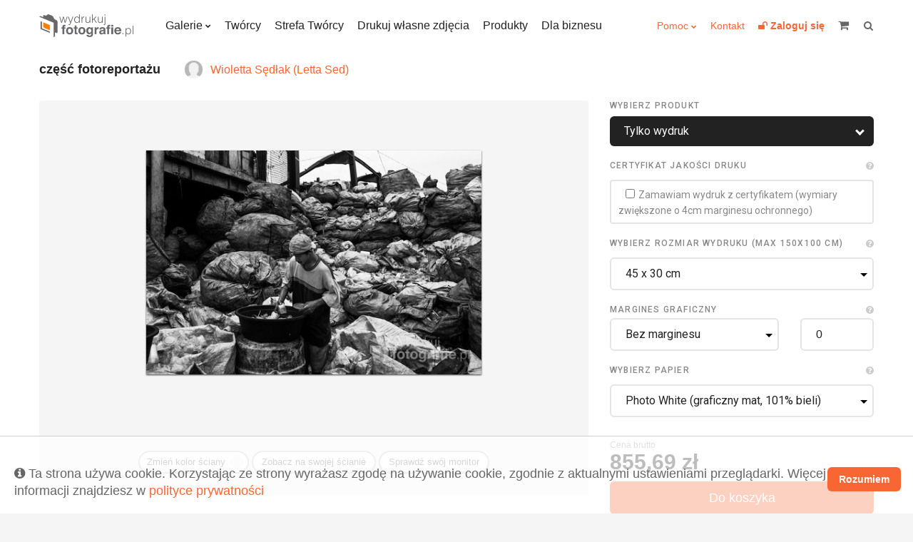

--- FILE ---
content_type: text/html; charset=UTF-8
request_url: https://wydrukujfotografie.pl/Wioletta.Sedlak/czesc-fotoreportazu-art822
body_size: 17036
content:
<!DOCTYPE html>
<html lang="pl">
    <head>
        <meta charset="utf-8">
        <meta name="viewport" content="width=device-width, initial-scale=1, maximum-scale=1"/>
        <title>
            Wydrukuj Fotografie - część fotoreportażu 
        </title>
        <link rel="shortcut icon" type="image/x-icon" href="https://wydrukujfotografie.pl/favicon.ico"/>
        <meta property="og:title" content="Wydrukuj Fotografie - część fotoreportażu " /><meta property="og:description" content="Zdjęcie zrobione w Happyland, Filipiny, 2015r. 
Fotoreportaż &quot;Happy&quot; otrzymał wyr&oacute;żnienie w kat. Fotoreportaż, XI Wielki Konkurs Fotograficzny National Geographic 2015 oraz wyr&oacute;żnienie podczas International Photography Awards 2017 (IPA 2017)" /><meta name="description" content="Zdjęcie zrobione w Happyland, Filipiny, 2015r. 
Fotoreportaż &quot;Happy&quot; otrzymał wyr&oacute;żnienie w kat. Fotoreportaż, XI Wielki Konkurs Fotograficzny National Geographic 2015 oraz wyr&oacute;żnienie podczas International Photography Awards 2017 (IPA 2017)" /><meta property="og:type" content="website" /><meta property="og:url" content="https://wydrukujfotografie.pl/Wioletta.Sedlak/czesc-fotoreportazu-art822" /><meta property="og:image" content="https://wydrukujfotografie.pl/gallery/58378df62f9641ab8f4da5f37b37f4bc/th_1000_2016-10-03-23-05-08_57f2c804cfd33.jpg" />        <link rel="stylesheet" href="https://wydrukujfotografie.pl/css/style.css">

        <!-- Google Tag Manager -->
        <!-- Meta Pixel Code -->
        <script>
            !function (f, b, e, v, n, t, s)
            {
                if (f.fbq)
                    return;
                n = f.fbq = function () {
                    n.callMethod ?
                            n.callMethod.apply(n, arguments) : n.queue.push(arguments)
                };
                if (!f._fbq)
                    f._fbq = n;
                n.push = n;
                n.loaded = !0;
                n.version = '2.0';
                n.queue = [];
                t = b.createElement(e);
                t.async = !0;
                t.src = v;
                s = b.getElementsByTagName(e)[0];
                s.parentNode.insertBefore(t, s)
            }(window, document, 'script',
                    'https://connect.facebook.net/en_US/fbevents.js');
            fbq('init', '1403566304760092');
            fbq('track', 'PageView');
        </script>
    <noscript><img height="1" width="1" style="display:none"
                   src="https://www.facebook.com/tr?id=1403566304760092&ev=PageView&noscript=1"
                   /></noscript>
    <!-- End Meta Pixel Code -->
    <!-- End Facebook Pixel Code -->
    <!-- Hotjar Tracking Code for https://wydrukujfotografie.pl/ -->
    <script> (function (h, o, t, j, a, r) {
            h.hj = h.hj || function () {
                (h.hj.q = h.hj.q || []).push(arguments)
            };
            h._hjSettings = {hjid: 6564523, hjsv: 6};
            a = o.getElementsByTagName('head')[0];
            r = o.createElement('script');
            r.async = 1;
            r.src = t + h._hjSettings.hjid + j + h._hjSettings.hjsv;
            a.appendChild(r);
        })(window, document, 'https://static.hotjar.com/c/hotjar-', '.js?sv=');
    </script>
    <style>
        table.blueTable {
            font-family: Arial, Helvetica, sans-serif;
            border: 1px solid #1C6EA4;
            background-color: #EEEEEE;
            width: 100%;
            text-align: left;
            border-collapse: collapse;
        }
        table.blueTable td, table.blueTable th {
            border: 1px solid #AAC3F5;
            padding: 3px 2px;
        }
        table.blueTable tbody td {
            font-size: 14px;
            color: #000000;
        }
        table.blueTable tr:nth-child(even) {
            background: #FFFFFF;
        }
        table.blueTable thead {
            background: #1C6EA4;
        }
        table.blueTable thead th {
            font-weight: bold;
            color: #FFFFFF;
            font-size: 14px;
        }


    </style>
</head>
<body>
    <!-- Google Tag Manager (noscript) -->
    <noscript><iframe src="https://www.googletagmanager.com/ns.html?id=GTM-WBSFB8F"
                      height="0" width="0" style="display:none;visibility:hidden"></iframe></noscript>
    <!-- End Google Tag Manager (noscript) -->
    <div class="c-page">
        <header class="c-header">
            <div class="o-wrapper">
                <div class="c-header__item c-header__logo">
                    <a href="/">
                                                                                    <img src="https://wydrukujfotografie.pl/img/logo/logo_230x64.png" width=132 height=32>
                            
                        
                    </a>
                </div>
                <!-- /.c-header__logo -->

                <nav class="c-header__item c-header__nav c-header__nav--primary">
                    <ul class="c-header__nav-list">
                        <li class="c-header__nav-item c-dropdown">
                            <a class="c-dropdown__toggle" href="https://wydrukujfotografie.pl/collections">Galerie</a>
                            <div class="c-dropdown__content">
                                <ul class="c-header__subnav">
                                    <li class="c-header__subnav-item"><a href="https://wydrukujfotografie.pl/collections">Najnowsze</a></li>
                                    <li class="c-header__subnav-item"><a href="https://wydrukujfotografie.pl/collections?sort=popular">Popularne</a></li>
                                    <li class="c-header__subnav-item"><a href="https://wydrukujfotografie.pl/collections?dedicated=y">Z dedykacją</a></li>
                                </ul>
                                <ul class="c-header__subnav"><li class="c-header__subnav-item"><a class="" href="https://wydrukujfotografie.pl/collections?categories[]=1" >Krajobrazy</a></li><li class="c-header__subnav-item"><a class="" href="https://wydrukujfotografie.pl/collections?categories[]=2" >Zwierzęta</a></li><li class="c-header__subnav-item"><a class="" href="https://wydrukujfotografie.pl/collections?categories[]=3" >Ludzie</a></li></ul><ul class="c-header__subnav"><li class="c-header__subnav-item"><a class="" href="https://wydrukujfotografie.pl/collections?categories[]=4" >Natura</a></li><li class="c-header__subnav-item"><a class="" href="https://wydrukujfotografie.pl/collections?categories[]=5" >Sport</a></li><li class="c-header__subnav-item"><a class="" href="https://wydrukujfotografie.pl/collections?categories[]=6" >Podróże</a></li></ul><ul class="c-header__subnav"><li class="c-header__subnav-item"><a class="" href="https://wydrukujfotografie.pl/collections?categories[]=7" >Miasto</a></li><li class="c-header__subnav-item"><a class="" href="https://wydrukujfotografie.pl/collections?categories[]=8" >Makro</a></li><li class="c-header__subnav-item"><a class="" href="https://wydrukujfotografie.pl/collections?categories[]=9" >Nieoczywiste</a></li></ul><ul class="c-header__subnav"><li class="c-header__subnav-item"><a class="" href="https://wydrukujfotografie.pl/collections?categories[]=10" >Akt</a></li><li class="c-header__subnav-item"><a class="" href="https://wydrukujfotografie.pl/collections?categories[]=11" >WKF National Geographic</a></li><li class="c-header__subnav-item"><a class="" href="https://wydrukujfotografie.pl/collections?categories[]=12" >Abstrakcja</a></li></ul><ul class="c-header__subnav"><li class="c-header__subnav-item"><a class="" href="https://wydrukujfotografie.pl/collections?categories[]=13" >Nagradzane</a></li></ul>                            </div>
                            <!-- /.c-dropdown__content -->
                        </li>
                        <!-- /.c-header__nav-item -->
                        <li class="c-header__nav-item"><a href="https://wydrukujfotografie.pl/authors">Twórcy</a></li>
                        <li class="c-header__nav-item"><a href="https://wydrukujfotografie.pl/content/zostan-partnerem">Strefa Twórcy</a></li>
                        <li class="c-header__nav-item"><a href="https://wydrukujfotografie.pl/own-photo">Drukuj własne zdjęcia</a></li>
                        <li class="c-header__nav-item"><a href="https://wydrukujfotografie.pl/Produkty-con10">Produkty</a></li>
                        <li class="c-header__nav-item"><a  href="https://wydrukujfotografie.pl/content/dla-biznesu">Dla biznesu</a></li>
                        <!-- /.c-header__nav-item -->
                    </ul>
                    <!-- /.c-header__nav-list -->
                </nav>
                <!-- /.c-header__nav -->

                <nav class="c-header__item c-header__nav c-header__nav--secondary">
                    <ul class="c-header__nav-list">
                        <li class="c-header__nav-item c-dropdown" >
                            <a class="c-dropdown__toggle_secondary" style="vertical-align: 0px;" href="#">Pomoc</a>
                            <div class="c-dropdown__content">
                                <ul class="c-header__subnav">
                                    <li class="c-header__subnav-item">
                                        <a href="https://wydrukujfotografie.pl/content/faq">FAQ</a>
                                    </li>
                                    <li class="c-header__subnav-item">
                                        <a href="https://wydrukujfotografie.pl/Porady-Mistrza-con9">Porady Mistrza</a>
                                    </li>
                                    <li class="c-header__subnav-item">
                                        <a href="https://wydrukujfotografie.pl/Dlaczego-warto-con2">Dlaczego warto?</a>
                                    </li>

                                </ul>  
                            </div>
                            <!-- /.c-dropdown__content -->

                        </li>
                        <li class="c-header__nav-item">
                            <a href="https://wydrukujfotografie.pl/Kontakt-con7">Kontakt</a>
                        </li>
                                                    <li class="c-header__nav-item">
                                <a href="https://wydrukujfotografie.pl/auth/login" title="Zaloguj się">
                                    <b><i class="fa fa-unlock"></i> <span class="u-hide@md-">Zaloguj się</span></b>
                                </a>
                            </li>
                            

                        <!--                        <li class="c-header__nav-item">
                                                    <a href="/language-switcher/switchLang/polish"><img class="wpml-ls-flag" src="/img/pl.png" alt="en" title="Polski"></a>
                                                </li>
                                                <li class="c-header__nav-item">
                                                    <a href="/language-switcher/switchLang/english"><img class="wpml-ls-flag" src="/img/en.png" alt="en" title="English"></a>
                                                </li>-->
                    </ul>
                    <!-- /.c-header__nav-list -->
                </nav>


                   



                <!-- /.c-header__nav -->

                <div data-mobile-nav class="c-header__item c-mobile-nav u-hide@md+">
                    <span data-toggle=".c-mobile-nav;is-active" class="c-mobile-nav__navicon" aria-hidden="true"></span>

                    <ul class="c-mobile-nav__list">
                        <li class="c-mobile-nav__item u-hide@sm"><a href="https://wydrukujfotografie.pl/collections">Galerie</a></li>
                        <li class="c-mobile-nav__item u-hide@sm"><a href="https://wydrukujfotografie.pl/authors">Twórcy</a></li>
                        <li class="c-mobile-nav__item u-hide@sm"><a href="https://wydrukujfotografie.pl/content/zostan-partnerem">Strefa Twórcy</a></li>
                        <li class="c-mobile-nav__item u-hide@sm"><a href="https://wydrukujfotografie.pl/own-photo">Drukuj własne zdjęcia</a></li>
                        <li class="c-mobile-nav__item u-hide@sm"><a href="https://wydrukujfotografie.pl/Produkty-con10">Produkty</a></li>


                        <li class="c-mobile-nav__item"><a href="https://wydrukujfotografie.pl/files/FAQ.pdf" target="_blank">FAQ</a></li>
                        <li class="c-mobile-nav__item">
                            <a href="https://wydrukujfotografie.pl/Porady-Mistrza-con9">Porady Mistrza</a>
                        </li>
                        <li class="c-mobile-nav__item">
                            <a href="https://wydrukujfotografie.pl/Dlaczego-warto-con2">Dlaczego warto?</a>
                        </li>
                        <li class="c-mobile-nav__item">
                            <a href="https://wydrukujfotografie.pl/Kontakt-con7">Kontakt</a>
                        </li>
                        <li class="c-mobile-nav__item"><a href="https://wydrukujfotografie.pl/auth/login">Zaloguj się</a></li>
                    </ul>
                    <!-- /.c-mobile-nav__list -->
                </div>
                <!-- /.c-mobile-nav -->


                <a class="c-header__item c-header__cart" href="/cart/view" title="koszyk" style="margin-right: 15px;">
                    <i class="c-header__cart-icon fa fa-shopping-cart"></i>
                    <span class="c-header__cart-label u-hide@md-"></span>
                    <b total-price class="c-header__cart-value u-hide@md-">                    </b>
                </a>
                <!-- /.c-header__cart -->

                <form action="https://wydrukujfotografie.pl//search" class="c-header__item c-header__search" title="szukaj">
                    <label class="c-header__search-label">
                        <input type="search" name="phrase"  search-input class="c-header__search-input">
                        <i class="c-header__search-icon fa fa-search"></i>
                    </label>
                </form>
                <!-- /.c-header__search -->
            </div>
            <!-- /.o-wrapper -->
        </header>
        <!-- /.c-header -->

<main class="c-main">
    <div class="o-wrapper">
        <!--            <ul class="c-breadcrumbs u--mt@md+ u-hide@xsm">
                        <li class="c-breadcrumbs__item">
                            <a href="" class="c-breadcrumbs__link">Wydrukuj fotografie</a>
                        </li>
                        <li class="c-breadcrumbs__item">
                            <a href="" class="c-breadcrumbs__link">Krajobrazy</a>
                        </li>
                        <li class="c-breadcrumbs__item">
                            <span class="c-breadcrumbs__current">After the sunset</span>
                        </li>
                    </ul>-->
        <!-- /.c-breadcrumbs --> 

        <div class="o-title u-mb@xsm u-mt-@sm+ ">
            <h2 class="u-epsilon u-bold u-darkest">część fotoreportażu </h2>

                   
                                    <div class="o-title__aside o-join o-join--tiny o-join--middle">
                                        <a href="https://wydrukujfotografie.pl/img/avatars/default.png"  class="image-link c-avatar">
                                            <img src="https://wydrukujfotografie.pl/img/avatars/default.png" width="25" height="25">
                                        </a>
                                        <a href="https://wydrukujfotografie.pl/Wioletta.Sedlak">Wioletta Sędłak (Letta Sed)</a>
                                    </div>
                        
            

            <!-- /.o-join -->


        </div>
        <!-- /.o-join -->

        <div class="c-configurator u-mt">
            <div class="c-configurator__content">
                <div data-color-wall-target class="c-picture-wall">
                    <figure data-preview-picture class="c-picture-wall__picture c-picture">
                        <div data-preview-partout class="c-picture__partout">
                            <div class="c-picture__content"><div data-preview-margin>
                                    <a class="image-link" href="https://wydrukujfotografie.pl/gallery/58378df62f9641ab8f4da5f37b37f4bc/th_1000_2016-10-03-23-05-08_57f2c804cfd33.jpg"></a>
                                    <img class="c-picture__image" alt="Zdjęcie zrobione w Happyland, Filipiny, 2015r. 
Fotoreportaż "Happy" otrzymał wyróżnienie w kat. Fotoreportaż, XI Wielki Konkurs Fotograficzny National Geographic 2015 oraz wyróżnienie podczas International Photography Awards 2017 (IPA 2017)"  oWidth ="2400"  oHeight ="1600" src="https://wydrukujfotografie.pl/gallery/58378df62f9641ab8f4da5f37b37f4bc/th_500_2016-10-03-23-05-08_57f2c804cfd33.jpg">
                                </div></div>
                            <!-- /.c-picture__content -->
                        </div>
                        <!-- /.c-picture__partout -->
                    </figure>
                    <!-- /.c-picture -->
                    <!--                    <div  style="width:100%">
                                            <div class="o-title__nav" navigation-confgurator>
                                                <a class="o-title__nav-prev" data-tooltip="Wioletta Sędłak (Letta Sed) - część fotoreportażu " title="Wioletta Sędłak (Letta Sed) - część fotoreportażu " href="https://wydrukujfotografie.pl/Wioletta.Sedlak/czesc-fotoreportazu-art823"></a>
                                                <a class="o-title__nav-next" data-tooltip="Wioletta Sędłak (Letta Sed) - część fotoreportażu " title="Wioletta Sędłak (Letta Sed) - część fotoreportażu " href="https://wydrukujfotografie.pl/Wioletta.Sedlak/czesc-fotoreportazu-art821"></a>
                                            </div>            
                                        </div>-->

                    <footer class="c-picture-wall__footer">





                        <!--
                                                <div class="c-picture-wall__footer-buttons" style="text-align: center">              
                        
                                                    <div class="c-picture-wall__footer-button c-picture-wall__footer-button--color u-hide@xsm">
                                                        <span data-color-wall-trigger class="c-color-picker">
                                                            <span class="c-color-picker__text">Zmień kolor ściany</span>
                                                            <i data-color-wall-sample class="c-color-picker__color"></i>
                                                        </span>
                                                        <div data-color-wall class="c-color-wall u-hide">
                                                            sdfsdfsdsdf
                                                        </div>
                                                    </div>
                                                </div>
                        
                        
                        
                        
                        
                        -->



                        <div class="c-picture-wall__footer-buttons" style="text-align: center">              

                            <div class="c-picture-wall__footer-button c-picture-wall__footer-button--color u-hide@xsm">
                                <span data-color-wall-trigger class="c-color-picker">
                                    <span class="c-color-picker__text">Zmień kolor ściany</span>
                                    <i data-color-wall-sample class="c-color-picker__color"></i>
                                </span>
                                <div data-color-wall class="c-color-wall u-hide">
                                    <div data-color="#faf8e0" style="background:#faf8e0" class="c-color-wall__item"></div>
                                    <div data-color="#f8f4ea" style="background:#f8f4ea" class="c-color-wall__item"></div>
                                    <div data-color="#faeee0" style="background:#faeee0" class="c-color-wall__item"></div>
                                    <div data-color="#f5ebe6" style="background:#f5ebe6" class="c-color-wall__item"></div>
                                    <div data-color="#fae3e0" style="background:#fae3e0" class="c-color-wall__item"></div>
                                    <div data-color="#f5e6e8" style="background:#f5e6e8" class="c-color-wall__item"></div>
                                    <div data-color="#fae0e9" style="background:#fae0e9" class="c-color-wall__item"></div>
                                    <div data-color="#f5e6ee" style="background:#f5e6ee" class="c-color-wall__item"></div>
                                    <div data-color="#fae0f3" style="background:#fae0f3" class="c-color-wall__item"></div>
                                    <div data-color="#f5e6f3" style="background:#f5e6f3" class="c-color-wall__item"></div>
                                    <div data-color="#f8e0fa" style="background:#f8e0fa" class="c-color-wall__item"></div>
                                    <div data-color="#f1e6f5" style="background:#f1e6f5" class="c-color-wall__item"></div>
                                    <div data-color="#eee0fa" style="background:#eee0fa" class="c-color-wall__item"></div>
                                    <div data-color="#ebe6f5" style="background:#ebe6f5" class="c-color-wall__item"></div>
                                    <div data-color="#e3e0fa" style="background:#e3e0fa" class="c-color-wall__item"></div>
                                    <div data-color="#e6e8f5" style="background:#e6e8f5" class="c-color-wall__item"></div>
                                    <div data-color="#e0e9fa" style="background:#e0e9fa" class="c-color-wall__item"></div>
                                    <div data-color="#e6eef5" style="background:#e6eef5" class="c-color-wall__item"></div>
                                    <div data-color="#e0f3fa" style="background:#e0f3fa" class="c-color-wall__item"></div>
                                    <div data-color="#e6f3f5" style="background:#e6f3f5" class="c-color-wall__item"></div>
                                    <div data-color="#e0faf8" style="background:#e0faf8" class="c-color-wall__item"></div>
                                    <div data-color="#e6f5f1" style="background:#e6f5f1" class="c-color-wall__item"></div>
                                    <div data-color="#e0faee" style="background:#e0faee" class="c-color-wall__item"></div>
                                    <div data-color="#e6f5eb" style="background:#e6f5eb" class="c-color-wall__item"></div>
                                    <div data-color="#e0fae3" style="background:#e0fae3" class="c-color-wall__item"></div>
                                    <div data-color="#e8f5e6" style="background:#e8f5e6" class="c-color-wall__item"></div>
                                    <div data-color="#f3fae0" style="background:#f3fae0" class="c-color-wall__item"></div>
                                    <div data-color="#f3f5e6" style="background:#f3f5e6" class="c-color-wall__item"></div>
                                    <div data-color="#fafafa" style="background:#fafafa" class="c-color-wall__item"></div>
                                    <div data-color="#e9ebef" style="background:#e9ebef" class="c-color-wall__item"></div>
                                    <div data-color="#f6f2c3" style="background:#f6f2c3" class="c-color-wall__item"></div>
                                    <div data-color="#f3ebd7" style="background:#f3ebd7" class="c-color-wall__item"></div>
                                    <div data-color="#f6dfc3" style="background:#f6dfc3" class="c-color-wall__item"></div>
                                    <div data-color="#edd9cf" style="background:#edd9cf" class="c-color-wall__item"></div>
                                    <div data-color="#f6c8c3" style="background:#f6c8c3" class="c-color-wall__item"></div>
                                    <div data-color="#edcfd3" style="background:#edcfd3" class="c-color-wall__item"></div>
                                    <div data-color="#f6c3d4" style="background:#f6c3d4" class="c-color-wall__item"></div>
                                    <div data-color="#edcfde" style="background:#edcfde" class="c-color-wall__item"></div>
                                    <div data-color="#f6c3e9" style="background:#f6c3e9" class="c-color-wall__item"></div>
                                    <div data-color="#edcfe9" style="background:#edcfe9" class="c-color-wall__item"></div>
                                    <div data-color="#f2c3f6" style="background:#f2c3f6" class="c-color-wall__item"></div>
                                    <div data-color="#e4cfed" style="background:#e4cfed" class="c-color-wall__item"></div>
                                    <div data-color="#dfc3f6" style="background:#dfc3f6" class="c-color-wall__item"></div>
                                    <div data-color="#d9cfed" style="background:#d9cfed" class="c-color-wall__item"></div>
                                    <div data-color="#c8c3f6" style="background:#c8c3f6" class="c-color-wall__item"></div>
                                    <div data-color="#cfd3ed" style="background:#cfd3ed" class="c-color-wall__item"></div>
                                    <div data-color="#c3d4f6" style="background:#c3d4f6" class="c-color-wall__item"></div>
                                    <div data-color="#cfdeed" style="background:#cfdeed" class="c-color-wall__item"></div>
                                    <div data-color="#c3e9f6" style="background:#c3e9f6" class="c-color-wall__item"></div>
                                    <div data-color="#cfe9ed" style="background:#cfe9ed" class="c-color-wall__item"></div>
                                    <div data-color="#c3f6f2" style="background:#c3f6f2" class="c-color-wall__item"></div>
                                    <div data-color="#cfede4" style="background:#cfede4" class="c-color-wall__item"></div>
                                    <div data-color="#c3f6df" style="background:#c3f6df" class="c-color-wall__item"></div>
                                    <div data-color="#cfedd9" style="background:#cfedd9" class="c-color-wall__item"></div>
                                    <div data-color="#c3f6c8" style="background:#c3f6c8" class="c-color-wall__item"></div>
                                    <div data-color="#d3edcf" style="background:#d3edcf" class="c-color-wall__item"></div>
                                    <div data-color="#e9f6c3" style="background:#e9f6c3" class="c-color-wall__item"></div>
                                    <div data-color="#e9edcf" style="background:#e9edcf" class="c-color-wall__item"></div>
                                    <div data-color="#f3f3f3" style="background:#f3f3f3" class="c-color-wall__item"></div>
                                    <div data-color="#d5d8e0" style="background:#d5d8e0" class="c-color-wall__item"></div>
                                    <div data-color="#f2eba2" style="background:#f2eba2" class="c-color-wall__item"></div>
                                    <div data-color="#ede0c1" style="background:#ede0c1" class="c-color-wall__item"></div>
                                    <div data-color="#f2cea2" style="background:#f2cea2" class="c-color-wall__item"></div>
                                    <div data-color="#e3c4b6" style="background:#e3c4b6" class="c-color-wall__item"></div>
                                    <div data-color="#f2aba2" style="background:#f2aba2" class="c-color-wall__item"></div>
                                    <div data-color="#e3b6bb" style="background:#e3b6bb" class="c-color-wall__item"></div>
                                    <div data-color="#f2a2bd" style="background:#f2a2bd" class="c-color-wall__item"></div>
                                    <div data-color="#e3b6cd" style="background:#e3b6cd" class="c-color-wall__item"></div>
                                    <div data-color="#f2a2dd" style="background:#f2a2dd" class="c-color-wall__item"></div>
                                    <div data-color="#e3b6df" style="background:#e3b6df" class="c-color-wall__item"></div>
                                    <div data-color="#eca2f2" style="background:#eca2f2" class="c-color-wall__item"></div>
                                    <div data-color="#d6b6e3" style="background:#d6b6e3" class="c-color-wall__item"></div>
                                    <div data-color="#cea2f2" style="background:#cea2f2" class="c-color-wall__item"></div>
                                    <div data-color="#c4b6e3" style="background:#c4b6e3" class="c-color-wall__item"></div>
                                    <div data-color="#aba2f2" style="background:#aba2f2" class="c-color-wall__item"></div>
                                    <div data-color="#b6bbe3" style="background:#b6bbe3" class="c-color-wall__item"></div>
                                    <div data-color="#a2bdf2" style="background:#a2bdf2" class="c-color-wall__item"></div>
                                    <div data-color="#b6cde3" style="background:#b6cde3" class="c-color-wall__item"></div>
                                    <div data-color="#a2ddf2" style="background:#a2ddf2" class="c-color-wall__item"></div>
                                    <div data-color="#b6dfe3" style="background:#b6dfe3" class="c-color-wall__item"></div>
                                    <div data-color="#a2f2ec" style="background:#a2f2ec" class="c-color-wall__item"></div>
                                    <div data-color="#b6e3d6" style="background:#b6e3d6" class="c-color-wall__item"></div>
                                    <div data-color="#a2f2ce" style="background:#a2f2ce" class="c-color-wall__item"></div>
                                    <div data-color="#b6e3c4" style="background:#b6e3c4" class="c-color-wall__item"></div>
                                    <div data-color="#a2f2ab" style="background:#a2f2ab" class="c-color-wall__item"></div>
                                    <div data-color="#bbe3b6" style="background:#bbe3b6" class="c-color-wall__item"></div>
                                    <div data-color="#ddf2a2" style="background:#ddf2a2" class="c-color-wall__item"></div>
                                    <div data-color="#dfe3b6" style="background:#dfe3b6" class="c-color-wall__item"></div>
                                    <div data-color="#e7e7e7" style="background:#e7e7e7" class="c-color-wall__item"></div>
                                    <div data-color="#bfc3cf" style="background:#bfc3cf" class="c-color-wall__item"></div>
                                    <div data-color="#ede482" style="background:#ede482" class="c-color-wall__item"></div>
                                    <div data-color="#e7d5aa" style="background:#e7d5aa" class="c-color-wall__item"></div>
                                    <div data-color="#edbb82" style="background:#edbb82" class="c-color-wall__item"></div>
                                    <div data-color="#d9ae9b" style="background:#d9ae9b" class="c-color-wall__item"></div>
                                    <div data-color="#ed8e82" style="background:#ed8e82" class="c-color-wall__item"></div>
                                    <div data-color="#d99ba1" style="background:#d99ba1" class="c-color-wall__item"></div>
                                    <div data-color="#ed82a5" style="background:#ed82a5" class="c-color-wall__item"></div>
                                    <div data-color="#d99bbb" style="background:#d99bbb" class="c-color-wall__item"></div>
                                    <div data-color="#ed82d0" style="background:#ed82d0" class="c-color-wall__item"></div>
                                    <div data-color="#d99bd3" style="background:#d99bd3" class="c-color-wall__item"></div>
                                    <div data-color="#e482ed" style="background:#e482ed" class="c-color-wall__item"></div>
                                    <div data-color="#c69bd9" style="background:#c69bd9" class="c-color-wall__item"></div>
                                    <div data-color="#bb82ed" style="background:#bb82ed" class="c-color-wall__item"></div>
                                    <div data-color="#ae9bd9" style="background:#ae9bd9" class="c-color-wall__item"></div>
                                    <div data-color="#8e82ed" style="background:#8e82ed" class="c-color-wall__item"></div>
                                    <div data-color="#9ba1d9" style="background:#9ba1d9" class="c-color-wall__item"></div>
                                    <div data-color="#82a5ed" style="background:#82a5ed" class="c-color-wall__item"></div>
                                    <div data-color="#9bbbd9" style="background:#9bbbd9" class="c-color-wall__item"></div>
                                    <div data-color="#82d0ed" style="background:#82d0ed" class="c-color-wall__item"></div>
                                    <div data-color="#9bd3d9" style="background:#9bd3d9" class="c-color-wall__item"></div>
                                    <div data-color="#82ede4" style="background:#82ede4" class="c-color-wall__item"></div>
                                    <div data-color="#9bd9c6" style="background:#9bd9c6" class="c-color-wall__item"></div>
                                    <div data-color="#82edbb" style="background:#82edbb" class="c-color-wall__item"></div>
                                    <div data-color="#9bd9ae" style="background:#9bd9ae" class="c-color-wall__item"></div>
                                    <div data-color="#82ed8e" style="background:#82ed8e" class="c-color-wall__item"></div>
                                    <div data-color="#a1d99b" style="background:#a1d99b" class="c-color-wall__item"></div>
                                    <div data-color="#d0ed82" style="background:#d0ed82" class="c-color-wall__item"></div>
                                    <div data-color="#d3d99b" style="background:#d3d99b" class="c-color-wall__item"></div>
                                    <div data-color="#d8d8d8" style="background:#d8d8d8" class="c-color-wall__item"></div>
                                    <div data-color="#a7adbd" style="background:#a7adbd" class="c-color-wall__item"></div>
                                    <div data-color="#e9dd61" style="background:#e9dd61" class="c-color-wall__item"></div>
                                    <div data-color="#e1c892" style="background:#e1c892" class="c-color-wall__item"></div>
                                    <div data-color="#e9a861" style="background:#e9a861" class="c-color-wall__item"></div>
                                    <div data-color="#cd9880" style="background:#cd9880" class="c-color-wall__item"></div>
                                    <div data-color="#e96f61" style="background:#e96f61" class="c-color-wall__item"></div>
                                    <div data-color="#cd8088" style="background:#cd8088" class="c-color-wall__item"></div>
                                    <div data-color="#e9618c" style="background:#e9618c" class="c-color-wall__item"></div>
                                    <div data-color="#cd80a7" style="background:#cd80a7" class="c-color-wall__item"></div>
                                    <div data-color="#e961c3" style="background:#e961c3" class="c-color-wall__item"></div>
                                    <div data-color="#cd80c6" style="background:#cd80c6" class="c-color-wall__item"></div>
                                    <div data-color="#dd61e9" style="background:#dd61e9" class="c-color-wall__item"></div>
                                    <div data-color="#b780cd" style="background:#b780cd" class="c-color-wall__item"></div>
                                    <div data-color="#a861e9" style="background:#a861e9" class="c-color-wall__item"></div>
                                    <div data-color="#9880cd" style="background:#9880cd" class="c-color-wall__item"></div>
                                    <div data-color="#6f61e9" style="background:#6f61e9" class="c-color-wall__item"></div>
                                    <div data-color="#8088cd" style="background:#8088cd" class="c-color-wall__item"></div>
                                    <div data-color="#618ce9" style="background:#618ce9" class="c-color-wall__item"></div>
                                    <div data-color="#80a7cd" style="background:#80a7cd" class="c-color-wall__item"></div>
                                    <div data-color="#61c3e9" style="background:#61c3e9" class="c-color-wall__item"></div>
                                    <div data-color="#80c6cd" style="background:#80c6cd" class="c-color-wall__item"></div>
                                    <div data-color="#61e9dd" style="background:#61e9dd" class="c-color-wall__item"></div>
                                    <div data-color="#80cdb7" style="background:#80cdb7" class="c-color-wall__item"></div>
                                    <div data-color="#61e9a8" style="background:#61e9a8" class="c-color-wall__item"></div>
                                    <div data-color="#80cd98" style="background:#80cd98" class="c-color-wall__item"></div>
                                    <div data-color="#61e96f" style="background:#61e96f" class="c-color-wall__item"></div>
                                    <div data-color="#88cd80" style="background:#88cd80" class="c-color-wall__item"></div>
                                    <div data-color="#c3e961" style="background:#c3e961" class="c-color-wall__item"></div>
                                    <div data-color="#c6cd80" style="background:#c6cd80" class="c-color-wall__item"></div>
                                    <div data-color="#c3c3c3" style="background:#c3c3c3" class="c-color-wall__item"></div>
                                    <div data-color="#8f95ab" style="background:#8f95ab" class="c-color-wall__item"></div>
                                    <div data-color="#e4d441" style="background:#e4d441" class="c-color-wall__item"></div>
                                    <div data-color="#dabc7a" style="background:#dabc7a" class="c-color-wall__item"></div>
                                    <div data-color="#e49441" style="background:#e49441" class="c-color-wall__item"></div>
                                    <div data-color="#c28165" style="background:#c28165" class="c-color-wall__item"></div>
                                    <div data-color="#e45141" style="background:#e45141" class="c-color-wall__item"></div>
                                    <div data-color="#c2656f" style="background:#c2656f" class="c-color-wall__item"></div>
                                    <div data-color="#e44173" style="background:#e44173" class="c-color-wall__item"></div>
                                    <div data-color="#c26593" style="background:#c26593" class="c-color-wall__item"></div>
                                    <div data-color="#e441b5" style="background:#e441b5" class="c-color-wall__item"></div>
                                    <div data-color="#c265b9" style="background:#c265b9" class="c-color-wall__item"></div>
                                    <div data-color="#d541e4" style="background:#d541e4" class="c-color-wall__item"></div>
                                    <div data-color="#a665c2" style="background:#a665c2" class="c-color-wall__item"></div>
                                    <div data-color="#d541e4" style="background:#d541e4" class="c-color-wall__item"></div>
                                    <div data-color="#8165c2" style="background:#8165c2" class="c-color-wall__item"></div>
                                    <div data-color="#5141e4" style="background:#5141e4" class="c-color-wall__item"></div>
                                    <div data-color="#656fc2" style="background:#656fc2" class="c-color-wall__item"></div>
                                    <div data-color="#4173e4" style="background:#4173e4" class="c-color-wall__item"></div>
                                    <div data-color="#6593c2" style="background:#6593c2" class="c-color-wall__item"></div>
                                    <div data-color="#41b5e4" style="background:#41b5e4" class="c-color-wall__item"></div>
                                    <div data-color="#65b9c2" style="background:#65b9c2" class="c-color-wall__item"></div>
                                    <div data-color="#41e4d5" style="background:#41e4d5" class="c-color-wall__item"></div>
                                    <div data-color="#65c2a6" style="background:#65c2a6" class="c-color-wall__item"></div>
                                    <div data-color="#41e494" style="background:#41e494" class="c-color-wall__item"></div>
                                    <div data-color="#65c281" style="background:#65c281" class="c-color-wall__item"></div>
                                    <div data-color="#41e451" style="background:#41e451" class="c-color-wall__item"></div>
                                    <div data-color="#6fc265" style="background:#6fc265" class="c-color-wall__item"></div>
                                    <div data-color="#b5e441" style="background:#b5e441" class="c-color-wall__item"></div>
                                    <div data-color="#b9c265" style="background:#b9c265" class="c-color-wall__item"></div>
                                    <div data-color="#ababab" style="background:#ababab" class="c-color-wall__item"></div>
                                    <div data-color="#767f98" style="background:#767f98" class="c-color-wall__item"></div>
                                </div>
                            </div>




                            <span  id="get-qr-code" class="c-picture-wall__footer-button c-picture-wall__footer-button--text" >
                                Zobacz na swojej ścianie
                            </span>

                            <span value="Zobacz na swojej ścianie" id="calibrate-monotor-modal" class="c-picture-wall__footer-button c-picture-wall__footer-button--text u-hide@xsm" >
                                Sprawdź swój monitor
                            </span>

                        </div>



                    </footer>
                    <!-- /.c-picture-wall__footer -->
                </div>
                <!-- /.c-picture-wall -->

                <div class="c-configurator__sidebar u-mt@md-">
                    <form method="post" action="/cart/add" id="configurator-form">
                        <input type="hidden" name="max_print_size" value="100x200" > 
                        <input type="hidden" name="min_print_size" value="30x30" > 
                        <input type="hidden" name="curent_format_width" value="45" >
                        <input type="hidden" name="curent_format_height" value="30" >
                        <input type="hidden" name="product_id" value="822" >
                        <input type="hidden" name="file_id" value="852" >
                        <input type="hidden" name="digi_size_per_side" value="2" >
                        <input type="hidden" name="source" value="author" >
                        <input type="hidden"  name="type" value="3" >
                        <input type="hidden"  id="graphic_margin" name="graphic_margin" value="0" >
                        <input type="hidden"  name="current_url" value="https://wydrukujfotografie.pl/Wioletta.Sedlak/czesc-fotoreportazu-art822" >
                        <input type="hidden"  id="size_with_passe" name="size_with_passe" value="" >
                        <input type="hidden"  id="image_margin" name="image_margin" value="0" >
                        <input type="hidden"  id="my_provisions" name="my_provisions" value="500" >        

                        <div id="codecores">
                             <div class="container-fluid configurator">
                                <div class="row ">
                                    <div class="configurator-label">
                                        <h4>WYBIERZ PRODUKT</h4>
                                    </div>
                                    <div class="c-prduct-select-type u-1/1 u-mt--">
                                        <select choose-product-type name="choose-product-type">
                                                                                          <option value="3" 
                                                    data-conf='{"grm": "1","digi": "1","frame":"0","picture_type":"3","limit": "150x100"}'>
                                                        Tylko wydruk                                            </option>
                                                                                                
                                                <option value="2" 
                                                        data-conf='{"grm": "0","digi": "0","frame":"0","picture_type":"2","limit": "150x100"}'>
                                                            Wydruk na płótnie                                                </option>   
                                                                                                                                    <option value="1" 
                                                    data-conf='{"grm": "1","digi": "1","frame":"1","picture_type":"1","limit": "150x100"}'>
                                                        Wydruk w ramie                                            </option>
                                                                                        
                                                                                            <option value="5" 
                                                        data-conf='{"grm": "0","digi": "1","frame":"0","picture_type":"3","limit": "150x100"}'>
                                                    Wydruk usztywniony
                                                </option>
                                                                                                                                        <option value="6" 
                                                        data-conf='{"grm": "0","digi": "0","frame":"0","picture_type":"3","limit": "500x500"}'>
                                                    Fototapeta
                                                </option>
                                                                                        
                                                                                    </select>
                                        <div class="select_arrow"></div>
                                    </div>



                                                                            <div id="paper-and-frame"  data-preview-picture-type="1" class="u-hide">
            <div  class="o-split o-split--table u-mt-">
            <div class="configurator-label">
                <h4>CERTYFIKAT JAKOŚCI DRUKU</h4>
            </div>
            <div>
                <i class="fa fa-question-circle u-micro u-link--grey" data-tooltip="Na wybranych papierach i określonych oprawach gwarantuje archiwalną trwałość ponad 60 lat - cena 49 zł"></i>
            </div>
        </div>
        <div class="c-light-checkbox-frame u-1/1 u-mt--">
            <label class="" for="use_digigraphie_1">
                <input type="checkbox"  name="use_digigraphie" id="use_digigraphie_1" >Zamawiam wydruk z certyfikatem (wymiary zwiększone o 4cm marginesu ochronnego)            </label>
        </div>




                    <div class="configurator-label o-split o-split--table u-mt-">
                <h4 class="u-zeta u-bold">Wybierz rozmiar wydruku (MAX 150x100 cm)</h4>
                <div>
                    <i class="fa-question-circle u-micro u-link--grey" data-tooltip="Dostępne rozmiary zostały wybrane przez Twórcę"></i>
                </div>
            </div>
            <div class="c-select-th u-1/1 u-mt--">
                <select data-print-format  class="c-select__input" name="size">
                                            <option value="45x30">45 x 30 cm</option>
                                            <option value="60x40">60 x 40 cm</option>
                                            <option value="90x60">90 x 60 cm</option>
                                                        </select>
            </div>
                <div non-standard-choose hidden class="configurator-label o-split o-split--table u-mt-">
            <h4 class="u-zeta u-bold">Wybierz rozmiar niestandardowy</h4>
            <div>
                <i class="fa-question-circle u-micro u-link--grey" data-tooltip="Wybierz swój własny rozmiar"></i>
            </div>
        </div>
        <div  non-standard-choose hidden class="o-split o-split--table o-split--responsive">
            <div class="sp-input-container u-1/1 c-select-input-th">
                <input data-nonstandard-width class="c-input u-3/9" style='float:left' type="number" name="width" value="45" min="45" max="150">
                <div style='float:left' class="c-input-th--text ">x</div>
                <input data-nonstandard-height class="c-input u-3/9" style='float:left' type="number" name="height" value="30" min="30" max="100">
                <div style='float:left' class="c-input-th--text">cm</div>
            </div>
        </div>
            


        <!-- START SELECT FRAME -->

        <div class="o-split configurator-label u-mt-">
            <h4 class="u-zeta u-bold">Wybierz ramę</h4>
            <div>
                <i class="fa-question-circle u-micro u-link--grey" data-tooltip="Klasyczne oprawy wybrane przez Twórcę"></i>
            </div>
        </div>
        <div class="o-layout" >    
            <div class="c-select-th o-layout__item u-1/1@sm+ u-1/1@lg "><select data-preview-picture-frame-material data-select-frame-type class="c-select__input" name="frame_type">
                    <option category="standard" frame-type="wood" value="wood"> Drewniana gotowa</option>
                    <option category="premium" frame-type="wood" value="wood"> Drewniana na wymiar</option>
                    <option category="premium" frame-type="aluminium" value="aluminium"> Aluminiowa na wymiar</option>
                </select></div><div class="c-select-th o-layout__item u-1/1@sm+ u-1/1@lg u-mt-" >
                <select  class="c-select__input" name="frame_type" data-preview-picture-frame data-select-frame >
                                    </select>
            </div>
        </div>
        <!-- END SELECT FRAME -->


        <!-- START SELECT PASSE--> 
        <div class="o-split configurator-label o-split--table u-mt-">
            <h4>Wybierz passe-partout</h4>
            <div>
                <i class="fa-question-circle u-micro u-link--grey" data-tooltip="Kolory passe partout wybrane przez Twórcę"></i>
            </div>
        </div>
        <div class="c-select-th u-1/1 u-mt--">
                            <select data-preview-picture-partout class="c-select__input" name="passe_partout"></select>
                    </div>
        <input hidden type="checkbox" name="use_advanced_partout" id="use_advanced_partout">
        <div data-partout-basic class="o-layout o-layout--middle u-mt--">
            <div class="o-layout__item u-6/9 u-milli">
                <label for="partout_width">
                    Rozmiar passe-partout(cm):                    <i class="fa-question-circle u-micro u-link--grey" data-tooltip="Ochronna ramka kartonowa"></i>
                </label>       
                <label data-partout-advanced-trigger for="use_advanced_partout" class="u-link u-color-primary">Wymiary nietypowe passe-partout</label>
            </div><div class="c-select-input-th o-layout__item u-3/9">
                <input  data-partout-setting class="c-input u-1/1" type="number" name="partout_width" id="partout_width" value="6">
            </div>
        </div>
        <div data-partout-advanced class="u-hide u-mt--">
            <div class="u-text-center u-milli">
                <label>
                    Rozmiar passe-partout(cm):                    <i class="fa-question-circle u-micro u-link--grey" data-tooltip="Możesz zwiększyć passe partout do formatu z ramą 91x121cm"></i>
                </label>
                <br />
                <label for="use_advanced_partout">
                    <span data-partout-basic-trigger class="u-link u-color-primary">Wymiary standardowe passe-partout</span>
                </label>
            </div>
            <div class="c-partout-settings u-mt- ">
                <input data-partout-setting="top" name="partout-top"  class="c-input u-1/1" type="number" value="10">
                <div class="c-partout-settings__center">
                    <div><input data-partout-setting="left" name="partout-left" class="c-input u-1/1" type="number" value="10"></div>
                    <div class="c-partout-settings__placeholder"></div>
                    <div><input data-partout-setting="right"  name="partout-right" class="c-input u-1/1" type="number" value="10"></div>
                </div>
                <input data-partout-setting="bottom"  name="partout-bottom" class="c-input u-1/1" type="number" value="10">
                <input type="hidden"  id="size_with_frame" name="size_with_frame" value="" >
            </div>
            
        </div>
            <!-- END SELECT PASSE--> 


        <!-- START SELECT MARGIN--> 
        <div section="margin_graphic">
        <div class="o-split configurator-label o-split--table u-mt-">
            <h4>Margines graficzny</h4>
            <div>
                <i class="fa-question-circle u-micro u-link--grey" data-tooltip="Obszar niezadrukowany"></i>
            </div>
        </div>
        <div class="o-layout">
       <div class="o-layout__item c-select-th u-6/9 u-milli">         
            <select name="magin_graphic_switch" class="c-select__input">
                <option value="0">Bez marginesu</option>
                <option value="1">Z marginesem</option>
            </select>         
        </div><div class="c-select-input-th o-layout__item u-3/9">
            <input   class="c-input u-1/1" type="number" name="set-margin"  min="0" value="0">
            </div>
        </div>
         </div>
 
            <!-- END SELECT MARGIN--> 







            <!-- START SELECT PAPER -->
            <div class="configurator-label o-split o-split--table u-mt-">
                <h4>Wybierz papier</h4>
                <div>
                    <i class="fa-question-circle u-micro u-link--grey" data-tooltip="Proponowane papiery wybrane przez Twórcę"></i>
                </div>
            </div>
            <div class="c-select-th u-1/1 u-mt--">
                                    <select class="c-select__input" name="paper_type" data-print-material digigraphie-paper>
                                                    <option digi_standard="N" tooltip-detail title="Papier matowy o delikatnej, gładkiej powierzchni.  Powłoka Premium spełnia najwyższe standardy w zakresie oddania barw, przejść tonalnych oraz ostrości obrazu. Idealny do zastosowania w reprodukcjach zdjęć oraz dzieł sztuki, fotografiach czarno-białych i kolorowych. Gramatura 270 g/m²" value="21"> Photo White (graficzny mat, 101% bieli)</option>
                                                    <option digi_standard="N" tooltip-detail title="Papier fotograficzny powlekany żywicą zapewniający realistyczne wydruki fotograficzne na powierzchni o perłowej strukturze. Oferuje najszerszą dostępną skalę barw do reprodukcji żywych kolorów oraz trwałą fotograficzną powierzchnię. Gramatura 260 g/m²" value="8"> Epson Premium Luster (gruboziarnisty perłowy)</option>
                                                    <option digi_standard="Y" tooltip-detail title="Artystyczny papier bawełniany o naturalnym (lekko beżowym) i gładkim wykończeniu oraz matowej powierzchni. Bezkwasowa baza papieru o doskonałych właściwościach archiwalnych, zabezpiecza na lata, wiernie oddając kolory, tony i szczegóły. Papier wrażliwy na dotyk i zarysowania. Gramatura 300g/m.kw. Wydruk w rozdzielczości 2400DPI" value="35"> Epson Fine Art Cotton Smooth Natural</option>
                                            </select>
                            </div>




             <div section="glass">
            <div class="configurator-label o-split o-split--table u-mt-" >
                <h4>Pokrycie / Front</h4>
                <div>
                    <i class="fa-question-circle u-micro u-link--grey" data-tooltip="Ochrona wydruku"></i>
                </div>
            </div>
            <div class="c-select-th u-1/1 u-mt--">      
                    <select class="c-select__input" name="glass_type" >
                                                    <option tooltip-detail title="Laminat matowy drobnoziarnisty zabezpiecza wydruk przed uszkodzeniem, kurzem i promieniowaniem UV, jednocześnie nie zwiększa wagi i jest bezpieczny w transporcie. Najlepiej do laminowania nadają się papiery błyszczące lub półmatowe o gładkiej powierzchni. Szczególnie polecamy Epson Luster." value="8"> Laminat drobnoziarnisty</option>
                                                    <option tooltip-detail title="Plexiglas o grubości 2mm  Zapewnia ochronę wydruku i niski wpływ na odbiór obrazu. Jest odblaskowa i polecana do ekspozycji w świetle rozproszonym. Poza tym jest bezpieczna w transporcie i łatwo ją utrzymać w czystości " value="2"> Szkło akrylowe błyszczące</option>
                                                    <option tooltip-detail title="Plexiglas Gallery UV 100 AR XT 21570 grubości 2mm spełnia archiwalne standardy do oprawy fotografii: absorbuje 99,7% promieni UV oraz mniej niż 0,05% światła w zakresie widzialnym. Zapewnia to najwyższą ochronę wydruku i znikomy wpływ na odbiór obrazu. Jest antyrefleksyjna, tzn. widzisz obraz a nie swoje odbicie. Poza tym jest bezpieczna w transporcie i łatwo ją utrzymać w czystości. " value="1"> Szkło akrylowe antyrefleksyjne</option>
                                                    <option tooltip-detail title="Szkło “Ultra Vue” to bezbarwne szkło muzealne, posiadające bardzo niską zawartość żelaza, dzięki czemu zapewnia nieskazitelną czystość optyczną i całkowitą ochronę przed refleksami świetlnymi. Taka szyba jest praktycznie niewidzialna. Szkło Ultra Vue poza właściwościami optycznymi posiada również wysoką ochronę UV, zabezpieczając oprawioną pracę przed promieniami słonecznymi. Wykorzystywane jest w prestiżowych muzeach przy oprawie prac wysokiej wartości." value="3"> Szkło muzealne ULTRA VUE</option>
                                            </select>             
            </div>
            </div>
   

        <p data-picture-size-info class="u-micro u-mt-- u-dark"></p>
                
</div>
                                                                                                                <div id="canvas-and-frame" data-preview-picture-type="2" class="u-hide" >
               
                    <div class="configurator-label o-split o-split--table u-mt-">
                <h4 class="u-zeta u-bold">Wybierz rozmiar wydruku (MAX 150x100 cm)</h4>
                <div>
                    <i class="fa-question-circle u-micro u-link--grey" data-tooltip="Dostępne rozmiary zostały wybrane przez Twórcę"></i>
                </div>
            </div>
            <div class="c-select-th u-1/1 u-mt--">
                <select data-print-format  class="c-select__input" name="size">
                                            <option value="45x30">45 x 30 cm</option>
                                            <option value="60x40">60 x 40 cm</option>
                                            <option value="90x60">90 x 60 cm</option>
                                                        </select>
            </div>
                <div non-standard-choose hidden class="configurator-label o-split o-split--table u-mt-">
            <h4 class="u-zeta u-bold">Wybierz rozmiar niestandardowy</h4>
            <div>
                <i class="fa-question-circle u-micro u-link--grey" data-tooltip="Wybierz swój własny rozmiar"></i>
            </div>
        </div>
        <div non-standard-choose hidden class="o-split o-split--table o-split--responsive">
            <div class="sp-input-container u-1/1 c-select-input-th">
                <input data-nonstandard-width class="c-input u-3/9" style='float:left' type="number" name="width" value="45" min="45" max="150">
                <div style='float:left' class="c-input-th--text ">x</div>
                <input data-nonstandard-height class="c-input u-3/9" style='float:left' type="number" name="height" value="30" min="30" max="100">
                <div style='float:left' class="c-input-th--text">cm</div>
            </div>
        </div>     

        <div class="o-split configurator-label o-split--table u-mt-">
            <h4>Wybierz rodzaj płótna</h4>
            <div>
                <i class="fa-question-circle u-micro u-link--grey" data-tooltip="Proponowane płótna wybrane przez Twórcę"></i>
            </div>
        </div>
        <div class="c-select-th u-1/1 u-mt--">
            <select class="c-select__input 1" name="canvas_type" data-print-material>
                                    <option value="9" title="Płótno bawełniane o powierzchni matowej, ultra white (odbielone). Widoczna gołym okiem, charakterystyczna struktura płótna nadaje malarski charakter wydrukowi. Idealne do fotografii pejzażu, reprodukcji oraz fotografii w starym stylu. Gramatura 390 g/m²" > Płótno bawełniane matowe 390g</option>
                            </select>
        </div>
    </div>

                                                                                                                                                    <div id="only-print" data-preview-picture-type="3"  >
    
        <div  class="o-split o-split--table u-mt-">
            <div class="configurator-label">
                <h4>CERTYFIKAT JAKOŚCI DRUKU</h4>
            </div>
            <div>
                <i class="fa fa-question-circle u-micro u-link--grey" data-tooltip="Na wybranych papierach i określonych oprawach gwarantuje archiwalną trwałość ponad 60 lat - cena 49 zł"></i>
            </div>
        </div>
        <div class="c-light-checkbox-frame u-1/1 u-mt--">
            <label class="" for="use_digigraphie_2">
                <input type="checkbox"  name="use_digigraphie" id="use_digigraphie_2" >Zamawiam wydruk z certyfikatem (wymiary zwiększone o 4cm marginesu ochronnego)            </label>
        </div>


                    <div class="configurator-label o-split o-split--table u-mt-">
                <h4 class="u-zeta u-bold">Wybierz rozmiar wydruku (MAX 150x100 cm)</h4>
                <div>
                    <i class="fa-question-circle u-micro u-link--grey" data-tooltip="Dostępne rozmiary zostały wybrane przez Twórcę"></i>
                </div>
            </div>
            <div class="c-select-th u-1/1 u-mt--">
                <select data-print-format class="c-select__input 1" name="size">
                                            <option value="45x30">45 x 30 cm</option>
                                            <option value="60x40">60 x 40 cm</option>
                                            <option value="90x60">90 x 60 cm</option>
                                                        </select>
            </div>
                <div non-standard-choose hidden class="o-split o-split--table u-mt-">
            <h4 class="u-zeta u-bold">Wybierz rozmiar niestandardowy</h4>
            <div>
                <i class="fa-question-circle u-micro u-link--grey" data-tooltip="Wybierz swój własny rozmiar"></i>
            </div>
        </div>
        <div non-standard-choose hidden class="o-split o-split--table o-split--responsive">
            <div class="sp-input-container u-1/1 c-select-input-th">
                <input data-nonstandard-width class="c-input u-3/9" style='float:left' type="number" name="width" value="45" min="45" max="150">
                <div style='float:left' class="c-input-th--text ">x</div>
                <input data-nonstandard-height class="c-input u-3/9" style='float:left' type="number" name="height" value="30" min="30" max="100">
                <div style='float:left' class="c-input-th--text">cm</div>
            </div>
        </div>
            
            
        <!-- START SELECT MARGIN--> 
        <div class="o-split configurator-label o-split--table u-mt-">
            <h4>Margines graficzny</h4>
            <div>
                <i class="fa-question-circle u-micro u-link--grey" data-tooltip="Obszar niezadrukowany"></i>
            </div>
        </div>
        <div class="o-layout">
       <div class="o-layout__item c-select-th u-6/9 u-milli">         
             <select name="magin_graphic_switch" class="c-select__input">
                <option value="0">Bez marginesu</option>
                <option value="1">Z marginesem</option>
            </select>         
        </div><div class="c-select-input-th o-layout__item u-3/9">
            <input   class="c-input u-1/1" type="number" name="set-margin" min="0" value="0">
            </div>
        </div>
 
            <!-- END SELECT MARGIN--> 
            
            
            
        <div class="configurator-label o-split o-split--table u-mt-">
            <h4>Wybierz papier</h4>
            <div>
                <i class="fa-question-circle u-micro u-link--grey" data-tooltip="Proponowane papiery wybrane przez Twórcę"></i>
            </div>
        </div>
        <div class="c-select-th u-1/1 u-mt--">
                            <select class="c-select__input" name="only_print_paper_type" data-print-material digigraphie-paper>
                                            <option tooltip-detail digi_standard="N" title="Papier matowy o delikatnej, gładkiej powierzchni.  Powłoka Premium spełnia najwyższe standardy w zakresie oddania barw, przejść tonalnych oraz ostrości obrazu. Idealny do zastosowania w reprodukcjach zdjęć oraz dzieł sztuki, fotografiach czarno-białych i kolorowych. Gramatura 270 g/m²" value="21"> Photo White (graficzny mat, 101% bieli)</option>
                                            <option tooltip-detail digi_standard="N" title="Papier fotograficzny powlekany żywicą zapewniający realistyczne wydruki fotograficzne na powierzchni o perłowej strukturze. Oferuje najszerszą dostępną skalę barw do reprodukcji żywych kolorów oraz trwałą fotograficzną powierzchnię. Gramatura 260 g/m²" value="8"> Epson Premium Luster (gruboziarnisty perłowy)</option>
                                            <option tooltip-detail digi_standard="Y" title="Artystyczny papier bawełniany o naturalnym (lekko beżowym) i gładkim wykończeniu oraz matowej powierzchni. Bezkwasowa baza papieru o doskonałych właściwościach archiwalnych, zabezpiecza na lata, wiernie oddając kolory, tony i szczegóły. Papier wrażliwy na dotyk i zarysowania. Gramatura 300g/m.kw. Wydruk w rozdzielczości 2400DPI" value="35"> Epson Fine Art Cotton Smooth Natural</option>
                                    </select>
                    </div>
    </div>
                                                                                                                <div id="paper-and-frame"  data-preview-picture-type="5" class="u-hide">
            <div class="configurator-label o-split o-split--table u-mt-">
            <h4 class="u-zeta u-bold">Wybierz rozmiar wydruku (MAX 150x100 cm)</h4>
            <div>
                <i class="fa-question-circle u-micro u-link--grey" data-tooltip="Dostępne rozmiary zostały wybrane przez Twórcę"></i>
            </div>
        </div>
        <div class="c-select-th u-1/1 u-mt--">
            <select data-print-format  class="c-select__input" name="size">
                                    <option value="45x30">45 x 30 cm</option>
                                    <option value="60x40">60 x 40 cm</option>
                                    <option value="90x60">90 x 60 cm</option>
                                            </select>
        </div>
        <div non-standard-choose hidden class="configurator-label o-split o-split--table u-mt-">
        <h4 class="u-zeta u-bold">Wybierz rozmiar niestandardowy</h4>
        <div>
            <i class="fa-question-circle u-micro u-link--grey" data-tooltip="Wybierz dłuższy bok, krótszy wykadrujemy do Twoich potrzeb."></i>
        </div>
    </div>
    <div non-standard-choose hidden class="o-split o-split--table o-split--responsive">
        <div class="sp-input-container u-1/1 c-select-input-th">
            <input data-nonstandard-width class="c-input u-3/9" style='float:left' type="number" name="width" value="45" min="45" max="150">
            <div style='float:left' class="c-input-th--text ">x</div>
            <input data-nonstandard-height class="c-input u-3/9" style='float:left' type="number" name="height" value="30" min="30" max="100">
            <div style='float:left' class="c-input-th--text">cm</div>
        </div>
    </div>




    <div class="o-split configurator-label o-split--table u-mt-">
        <h4>Rodzaj druku</h4>
        <div>
            <i class="fa-question-circle u-micro u-link--grey" data-tooltip="Wybierz druk na papierze lub bezpośrednio na usztywnieniu"></i>
        </div>
    </div>
    <div class="c-select-th u-1/1 u-mt--">
                <select prin class="c-select__input" name="stiffener_choose">
                                <option is-direct-print="N" title="Papier błyszczący ze względu na gładką fakturę i połysk idealnie nadaje się do zabezpieczenia laminatem. Laminat drobnoziarnisty zabezpiecza przed uszkodzeniami i promieniami UV oraz minimalizuje odblaski.na usztywniać na piance, pcv i dibondzie"  value="42"  >Papier błyszczący laminowany</option>
                                                        <option is-direct-print="Y"value="0" >Druk bezpośredni na usztywnieniu</option>
                                        </select>
    </div>

        <div>
            <pre></pre>        </div>
        
        <!-- START SELECT MARGIN--> 
        <div class="o-split configurator-label o-split--table u-mt-">
            <h4>Margines graficzny</h4>
            <div>
                <i class="fa-question-circle u-micro u-link--grey" data-tooltip="Obszar niezadrukowany"></i>
            </div>
        </div>
        <div class="o-layout">
       <div class="o-layout__item c-select-th u-6/9 u-milli">         
             <select name="magin_graphic_switch" class="c-select__input">
                <option value="0">Bez marginesu</option>
                <option value="1">Z marginesem</option>
            </select>         
        </div><div class="c-select-input-th o-layout__item u-3/9">
            <input   class="c-input u-1/1" type="number" name="set-margin" min="0" value="0">
            </div>
        </div>
 
            <!-- END SELECT MARGIN-->  

    <div class="o-split configurator-label o-split--table u-mt-">
        <h4>Podłoże</h4>
        <div>
            <i class="fa-question-circle u-micro u-link--grey" data-tooltip="Sztywne podłoże druku lub podklejane usztywnienie"></i>
        </div>
    </div>
    <div class="c-select-th u-1/1 u-mt--">
                    <select prin class="c-select__input" name="stiffener">
                                <option is_stiffener= "Y" is_direct_print= "N" value="1" title="Lekka płyta spieniona z polichlorku winylu. Odporna na wpływ czynników atmosferycznych i zmiany wilgotności. Polecana do usztywnienia wydruków o powierzchni do 0,5m.kw. " >PCW spienione 3mm </option>
                                <option is_stiffener= "Y" is_direct_print= "N" value="2" title="Lekka płyta spieniona z polichlorku winylu. Posiada gładką powierzchnię, odporna na wpływ czynników atmosferycznych i zmiany wilgotności. Polecana do usztywnienia wydruków o powierzchni powyżej 0,5m.kw." >PCW spienione 5mm </option>
                                <option is_stiffener= "Y" is_direct_print= "Y" value="3" title="Aluminiowa płyta kompozytowa to lekka, sztywna, trwała i estetyczna płyta warstwowa, składająca się dwóch warstw aluminiowych połączonych rdzeniem polietylenowym (LD-PE) o niskiej gęstości. Grubość płyty 3 mm. Dobrze się sprawdza w każdym rozmiarze, polecana do dużych formatów." >Dibond 3mm</option>
                                <option is_stiffener= "Y" is_direct_print= "N" value="4" title="Idealnie nadaje się do ekspozycji fotografii, również  na dystansach. Nadaje przestrzenną formę zdjęciom. Przy formatach powyżej 40x60 cm z uwagi na naturalną  tendencję do wykrzywiania się pod wpływem zmian wilgotności." >Płyta piankowa czarna 10mm</option>
                                <option is_stiffener= "Y" is_direct_print= "N" value="5" title="Płyta piankowa Ultra Strong, samoprzylepna biała 5mm. Pianka jest wzmocniona warstwą aluminium na powierzchni płyty. Bardzo lekka. Nadaje się do ekspozycji fotografii bez ramek, także  na dystansach. Przy formatach powyżej 40x60 cm z uwagi na naturalną  tendencję do wykrzywiania się pod wpływem zmian wilgotności zalecamy użycie ram." >Płyta piankowa Ultra Strong 5mm</option>
                                <option is_stiffener= "Y" is_direct_print= "Y" value="8" title="Materiał HIPS - (High Impact Polystyrene czyli polistyren wysokoudarowy). Jest to materiał lekki (gęstość 1,06g/cm³), sztywny. Nadaje się do druku bezpośredniego i jako usztywnienie wydruków w dużym formacie." >Hips 3mm</option>
                    </select>
    </div>






</div>
                                                                                                                <div id="photo-wallpaper"  data-preview-picture-type="6" class="u-hide">
            <div class="configurator-label o-split o-split--table u-mt-">
            <h4 class="u-zeta u-bold">Wybierz rozmiar wydruku (MAX 300x300 cm)</h4>
            <div>
                <i class="fa-question-circle u-micro u-link--grey" data-tooltip="Dostępne rozmiary zostały wybrane przez Twórcę"></i>
            </div>
        </div>
        <div class="c-select-th u-1/1 u-mt--">
            <select data-print-format  class="c-select__input" name="size">
                                    <option value="45x30">45 x 30 cm</option>
                                    <option value="60x40">60 x 40 cm</option>
                                    <option value="90x60">90 x 60 cm</option>
                                            </select>
        </div>
        <div non-standard-choose hidden class="configurator-label o-split o-split--table u-mt-">
        <h4 class="u-zeta u-bold">Wybierz rozmiar</h4>
        <div>
            <i class="fa-question-circle u-micro u-link--grey" data-tooltip="Wybierz rozmiar niestandardowydopasowany do proporcji przesłanego pliku"></i>
        </div>
    </div>
        <div non-standard-choose hidden class="o-split o-split--table o-split--responsive">
            <div class="sp-input-container u-1/1 c-select-input-th">
                <input data-nonstandard-width class="c-input u-3/9" style='float:left' type="number" name="width" value="45" min="30" max="500">
                <div style='float:left' class="c-input-th--text ">x</div>
                <input data-nonstandard-height class="c-input u-3/9" style='float:left' type="number" name="height" value="30" min="30" max="500">
                <div style='float:left' class="c-input-th--text">cm</div>
            </div>
        </div>
            
    <div class="o-split configurator-label o-split--table u-mt-">
        <h4>Materiał</h4>
        <div>
            <i class="fa-question-circle u-micro u-link--grey" data-tooltip="Wybierz podłoże wydruku"></i>
        </div>
    </div>
    <div class="c-select-th u-1/1 u-mt--">
                <select prin class="c-select__input" name="photo_wallpaper">
                                <option value="40" title="Fototapeta dzięki zastosowanemu klejowi pozwala na przesuwanie lub odklejanie i ponowne przyklejanie podczas montażu. Materiał stanowi samoprzylepne płótno poliestrowe o bardzo drobnym splocie pokryte od spodu klejem repozycjonowalnym. gramatura: 286 g/m2. Może być stosowana na meble, ściany, oraz inne gładkie podłoża do samodzielnego wyklejenia. Druk atramentowy Epson HDR." >Fototapeta repozycjonowalna</option>
                                    <option value="41" title="foto tapeta na papierze z dodatkiem latexu  drukowana techniką solwentową zapewnia większą elastyczność i odporność wydruku na zniszczenie, gramatura 212g/m.kw, grubość 251 mikronów" >Fototapeta - druk solwentowy</option>
                                    <option value="44" title="foto tapeta na papierze z dodatkiem latexu  drukowana techniką solwentową zapewnia większą elastyczność i odporność wydruku na zniszczenie, tapeta jest całkowicie zmywalna, laminat przedłuża żywotność kolorów, gramatura 212g/m.kw, grubość 251 mikronów" >Foto tapeta - druk solwentowy laminowana</option>
                        </select>
    </div>
</div>                                    

                                </div> <!-- end .row  -->


                                <div class="" style="margin-top:30px;">

                                    <div data-tab-static>

                                        <div>
                                            <div class="u-nano u-color-default">Cena brutto</div>
                                            <div  style="min-height: 50px;" class="u-alpha u-darkest u--mt--" price-total></div>    
                                        </div>
                                        <div class="">
                                            <div class="col-lg-2 col-lg-push-0 col-md-2 col-md-push-0 col-sm-2 col-sm-push-8 col-xs-2 col-xs-push-0 push-righ">
                                                <div class="push-right">
                                                    <input type="submit" style="width:100%" class="btn-primary c-btn c-btn--primary c-btn--large " value="Do koszyka">
                                                </div>
                                            </div>
                                        </div>
                                    </div>
                                </div>
                            </div>

                        </div>
                    </form>


                    <!-- /.c-tags c-tags--outline -->
                </div>
                <!-- /.c-configurator__sidebar -->












                <!--
                                <nav data-mobile-select="u-text-center u-mt" class="o-join o-join--tiny u-mt+@sm+">
                                    <a href="#" data-tab-toggle="#more-from-photographer;is-active c-btn--secondary" class="c-btn">Sprawdź swój monitor</a>
                                    <a href="#" data-tab-toggle="#information;is-active c-btn--secondary" class="c-btn is-active c-btn--secondary">Historia fotografii</a>
                                    <a href="#" data-tab-toggle="#opinions;is-active c-btn--secondary" class="c-btn ">Komentarze (0)</a>
                                    <a href="#" data-tab-toggle="#similar-photos;is-active c-btn--secondary" class="c-btn">Podobne zdjęcia</a>
                                </nav>-->

                <div class="u-mt">

                    <h2 class="u-epsilon u-bold u-darkest">Historia fotografii</h2>       
                    <!-- /.c-list-photo -->
                    <div class="u-darker" >
                        <h1 class="u-mb- h1-p-pic-desc">
                            Zdjęcie zrobione w Happyland, Filipiny, 2015r. 
Fotoreportaż "Happy" otrzymał wyróżnienie w kat. Fotoreportaż, XI Wielki Konkurs Fotograficzny National Geographic 2015 oraz wyróżnienie podczas International Photography Awards 2017 (IPA 2017) 
                        </h1>

                    </div>



                </div>
                <hr>
                <h4 class="u-zeta u-bold u-mt">Kategorie zdjęcia</h4>
                <div class="c-tags c-tags--outline u-mt--">
                                                    <a href="https://wydrukujfotografie.pl/collections?categories[]=3" class="c-tags__item">Ludzie</a>
                                                                <a href="https://wydrukujfotografie.pl/collections?categories[]=11" class="c-tags__item">WKF National Geographic</a>
                                                </div>
                <!-- /.c-tags c-tags--filled -->

                <h4 class="u-zeta u-bold u-mt">Tagi zdjęcia</h4>
                <div class="c-tags c-tags--outline u-mt--">
                    
                                <a href="https://wydrukujfotografie.pl/collections?tags[]=fotoreportaż" class="c-tags__item">fotoreportaż</a>

                                
                                <a href="https://wydrukujfotografie.pl/collections?tags[]=ludzie" class="c-tags__item">ludzie</a>

                                
                                <a href="https://wydrukujfotografie.pl/collections?tags[]=Filipiny" class="c-tags__item">Filipiny</a>

                                
                                <a href="https://wydrukujfotografie.pl/collections?tags[]=National Geographic" class="c-tags__item">National Geographic</a>

                                
                                <a href="https://wydrukujfotografie.pl/collections?tags[]=Street" class="c-tags__item">Street</a>

                                
                                <a href="https://wydrukujfotografie.pl/collections?tags[]=International Photography Awards" class="c-tags__item">International Photography Awards</a>

                                
                                <a href="https://wydrukujfotografie.pl/collections?tags[]=Życie codzienne " class="c-tags__item">Życie codzienne </a>

                                
                                <a href="https://wydrukujfotografie.pl/collections?tags[]=lifestyle" class="c-tags__item">lifestyle</a>

                                                </div>


            </div>
        </div>
        <!-- /.c-configurator -->
    </div>
    <!-- /.o-wrapper -->
</main>
<!-- /.c-main -->

<script>
    window.onload = function () {
        $(document).ready(function () {
            $(".panel-collapse").last().addClass('in');
        });
    }
</script><footer class="c-footer">
    <div class="o-wrapper">
        <div class="c-footer__layout">
            <div class="c-footer__item has-nav">
                <h4 class="c-footer__heading">Pomoc</h4>
                <i data-toggle="[data-footer-nav=1];is-visible" class="c-footer__nav-toggle fa-bars"></i>
                <ul data-footer-nav=1 class="c-footer__nav">
                    <li><a href="https://wydrukujfotografie.pl/content/faq">FAQ</a></li>
                    <li><a href="https://wydrukujfotografie.pl/Porady-Mistrza-con9">Porady Mistrza</a></li>
                    <li><a href="https://wydrukujfotografie.pl/Dlaczego-warto-con2">Dlaczego warto?</a></li>
                    <li><a href="https://wydrukujfotografie.pl/Kontakt-con7">Kontakt</a></li>
                    <li><a href="https://wydrukujfotografie.pl/files/Profile_ICC_papierow.zip" target="_blank">Pobierz profile ICC</a></li>
                </ul>
                <!-- /.c-footer__nav -->
            </div>
            <!-- /.c-footer__item -->

            <div class="c-footer__item has-nav">
                <h4 class="c-footer__heading">Produkty</h4>
                <i data-toggle="[data-footer-nav=2];is-visible" class="c-footer__nav-toggle fa-bars"></i>
                <ul data-footer-nav=2 class="c-footer__nav">
                    <li><a href="https://wydrukujfotografie.pl/content/produkty/sam-wydruk">Tylko wydruk</a></li>   
                    <li><a href="https://wydrukujfotografie.pl/content/produkty/wydruk-w-ramie">Wydruk w ramie</a></li>
                    <li><a href="https://wydrukujfotografie.pl/content/produkty/wydruk-na-plotnie">Wydruk na płótnie</a></li>
                    <li><a href="https://wydrukujfotografie.pl/content/cennik">Cennik</a></li>
                </ul>
                <!-- /.c-footer__nav -->
            </div>
            <!-- /.c-footer__item -->

            <div class="c-footer__item has-nav">
                <h4 class="c-footer__heading">Regulaminy</h4>
                <i data-toggle="[data-footer-nav=3];is-visible" class="c-footer__nav-toggle fa-bars"></i>
                <ul data-footer-nav=3 class="c-footer__nav">
                    <li><a href="https://wydrukujfotografie.pl/files/regulamin.pdf">Regulamin serwisu</a></li>
                    <li><a href="https://wydrukujfotografie.pl/files/polityka_prywatnosci.pdf">Polityka prywatności</a></li>
<!--                        <li><a href="https://wydrukujfotografie.pl/files/regulamin_tworcow.pdf">Regulamin twórców</a></li>-->
                </ul>
                <!-- /.c-footer__nav -->
            </div>
            <!-- /.c-footer__item -->

            <!--                <div class="c-footer__item">
                                <h4 class="c-footer__heading">Zapisz się do newslettera</h4>
            
                                <p>Będziesz otrzymywać specjalne oferty oraz informacje o nowych produktach.</p>
            
            <form action="https://wydrukujfotografie.pl/newsletter/add" class="c-newsletter o-split o-split--input" id="newsletter" method="post" accept-charset="utf-8">
                                    <div>
                                        <i class="c-newsletter__icon fa-envelope-o"></i>
                                        <input class="c-newsletter__input c-input" type="text" name="newsletter_email">
                                        <input type="hidden" name="redirect" value="https://wydrukujfotografie.pl/Wioletta.Sedlak/czesc-fotoreportazu-art822" />
                                    </div>
                                    <div>
                                        <button newsletter-send class="c-newsletter__submit c-btn c-btn--secondary" type="submit">OK</button>
                                    </div>
            </form>                            </div>-->
            <!-- /.c-footer__item -->

            <div class="c-footer__item">
                <h4 class="c-footer__heading">Bądźmy w kontakcie</h4>                

                <div class="c-footer__social">
                    <a href="https://www.facebook.com/wydrukujfotografie" target="_blank" class="fa-facebook-square"></a>
                    <a href="https://twitter.com/WydrukujFoto" class="fa-twitter-square"></a>
                    <a href="https://www.instagram.com/wydrukujfotografie.pl/" target="_blank" class="fa-instagram"></a>
                    <!-- <a href="" class="fa-pinterest-square"></a>
                    <a href="" class="fa-flickr"></a>
                    <a href="" class="fa-vimeo-square"></a>-->
                </div>
            </div>
            <!-- /.c-footer__item -->
        </div>
        <!-- /.c-footer__layout -->

        <div class="c-footer__copyright">
            <span>&copy; 2026 <a href="/">Wydrukuj Fotografie</a>. Wszelkie Prawa zastrzeżone. Kopiowanie zabronione.</span>
            <span>Projekt: <a href="http://highonpixels.com">High on Pixels</a></span>
        </div>
        <!-- /.c-footer__copyright -->
    </div>
    <!-- /.o-wrapper -->
</footer>
<!-- /.c-footer -->
</div>
<!-- /.c-page -->

<div data-modal="crop-photo" class="c-modal c-modal--crop">
    <div class="c-modal__inner">
        <div data-close-modal data-crop-cancel class="c-modal__bg"></div>
        <div class="c-modal__content">
            <div data-close-modal class="c-modal__close"></div>
            <div data-crop-target></div>

            <div data-crop-actions class="o-split o-split--table u-milli u-mt-">
                <div>Proprocje( <span data-rotate-proportions class="u-link u-color-primary">Odwróć</span> ):</div>
                <div>
                    <span data-crop-change-ratio="4:3;40x30cm, 60x45cm, 80x60cm" class="c-btn c-btn--ratio c-btn--outline is-active">4 : 3</span>
                    <span data-crop-change-ratio="3:2;45x30cm, 60x40cm, 90x60cm" class="c-btn c-btn--ratio c-btn--bare is-done">3 : 2</span>
                    <span data-crop-change-ratio="10:7;50x35cm, 70x50cm, 100x70cm" class="c-btn c-btn--ratio c-btn--bare is-done">ISO B</span>
                    <span data-crop-change-ratio="1:1;40x40cm, 60x60cm, 80x80cm" class="c-btn c-btn--ratio c-btn--bare">1 : 1</span>
                </div>
                <div class="o-join o-join--tiny o-join--middle">
                    <span data-crop-cancel data-close-modal class="u-link">Anuluj</span>
                    <span data-crop-save data-close-modal class="c-btn c-btn--primary">Zapisz</span>
                </div>
            </div>

            <div class="u-mt- u-text-center u-darker u-micro">
                Dostępne formaty dla wybranych proporcji: <span data-crop-formats-list>40x30cm, 60x45cm, 80x60cm</span>
            </div>
        </div>
        <!-- /.c-modal__content -->
    </div>
    <!-- /.c-modal__inner -->
</div>
<!-- /.c-modal -->

<div data-modal="coupon-code" class="c-modal">
    <div class="c-modal__inner">
        <div data-close-modal data-crop-cancel class="c-modal__bg"></div>
        <div class="c-modal__content">
            <div data-close-modal class="c-modal__close"></div>
            <h3 class="u-semibold u-beta u-text-center u-pb--">Wprowadź kupon rabatowy</h3>                     
            <div class="c-list-input__item u-4/4@sm+ u-4/4@lg u-mt@xsm">
                <div class="o-split o-split--table u-mt-">
                    <label class="u-1/4@sm+ u-1/4@lg ">Kod kuponu:</label>
                    <input type="text" class="c-input" cart-coupon-code value="" name="cart_coupon_code">   

                </div>
            </div>    
            <p class="u-milli u-darker u-mt--" style="text-align: left">
                Dla kuponów ograniczonych czasowo lub ilościowo wiążąca jest data złożenia zamówienia.
            </p> 
            <p class="u-milli u-mt-- u-color-negative message-info u-text-center">
                &nbsp;
            </p> 
            <p class="u-mt o-join o-join--small u-text-right">
                <button data-close-modal class="c-btn c-btn--negative" type="button">Zamknij</button>
                <button  class="c-btn c-btn--negative" enter-coupon-code type="button">Wprowadź kupon</button>
            </p>

        </div>
        <!-- /.c-modal__content -->
    </div>
    <!-- /.c-modal__inner -->
</div>
<!-- /.c-modal -->

<div data-modal="calibrate-monitor-modal" class="c-modal">
    <div class="c-modal__inner">
        <div data-close-modal data-crop-cancel class="c-modal__bg"></div>
        <div class="c-modal__content">
            <div data-close-modal class="c-modal__close"></div>
            <h3 class="u-semibold u-beta u-text-center u-pb--">Sprawdź swój monitor</h3>                     
            <div class="c-list-input__item u-4/4@sm+ u-4/4@lg u-mt@xsm">

            </div>    
            <p class="u-milli u-darker u-mt--" style="text-align: left">
            <div class="u-hide" id="more-from-photographer">                        
                <div class="c-calibration">
                    <p>Jeśli Twój monitor nie jest skalibrowany, ustaw jasność i kontrast tak, aby:</p>
                    <div class="c-calibration__instructions-container">
                        <p>
                            - 10 jasnych pól odróżniało się od siebie<br />
                            - 10 ciemnych pól odróżniało się od siebie<br />
                            - szary pasek wyglądał neutralnie
                        </p>
                    </div>
                    <div class="c-calibration__instructions-container">
                        <img src="/img/szarosci.jpg" alt="kalibracja monitora" />
                    </div>
                </div>

            </div>   
            </p> 
            <p class="u-milli u-mt-- u-color-negative message-info u-text-center">
                &nbsp;
            </p> 
            <p class="u-mt o-join o-join--small u-text-right">
                <button data-close-modal class="c-btn c-btn--negative" type="button">Zamknij</button>
            </p>

        </div>
        <!-- /.c-modal__content -->
    </div>
    <!-- /.c-modal__inner -->
</div>
<!-- /.c-modal -->


<div data-modal="complete-data" class="c-modal">
    <div class="c-modal__inner">
        <div data-close-modal class="c-modal__bg"></div>
        <div class="c-modal__content">
            <div data-close-modal class="c-modal__close"></div>
            <h3 class="u-semibold u-beta u-text-center u-pb--">Uzupełnij dane</h3>
            <p class="u-epsilon u-darker u-mt--">
                Nie wszystkie dodane przez Ciebie zdjęcia są gotowe do umieszczenia w sklepie.
            </p>
            <p class="u-milli u-mt--">
                Zapoznaj się z tabelą poniżej aby dowiedzieć się co należy poprawić aby Twoje zdjęcia mogły znaleźć się w sklepie.
            </p>

            <div class="c-info-table u-mt">
                <table>
                    <thead>
                        <tr>
                            <th>Symbol</th>
                            <th>Co należy zrobić?</th>
                        </tr>
                    </thead>
                    <tbody>
                        <tr>
                            <td><i class="c-icon fa-edit"></i></td>
                            <td>
                                <h4 class="u-semibold u-milli">Zdjęcie nie jest opisane</h4>
                                <p class="u-micro">Dodaj tytuł, opis oraz maksymalnie dwie kategorie.</p>
                            </td>
                        </tr>
                        <tr>
                            <td><i class="c-icon fa-crop"></i></td>
                            <td>
                                <h4 class="u-semibold u-milli">Zdjęcie nie pasuje do żadnego z formatów</h4>
                                <p class="u-micro">
                                    Wykadruj zdjęcie używając naszego narzędzia.
                                    Zdjęcie powinno być dopasowane do jednego z formatów dostepnych w naszym sklepie.
                                </p>
                            </td>
                        </tr>
                        <tr>
                            <td><i class="c-icon fa-dollar"></i></td>
                            <td>
                                <h4 class="u-semibold u-milli">Brakuje ceny</h4>
                                <p class="u-micro">Nie ustaliłeś swojej marży za plik.</p>
                            </td>
                        </tr>
                        <tr>
                            <td><i class="c-icon c-icon--positive fa-check u-gamma"></i></td>
                            <td>
                                <h4 class="u-semibold u-milli">Zdjęcie gotowe do umieszczenia w sklepie</h4>
                                <p class="u-micro">
                                    Wszystkie dane zdjęcia zostały poprawnie wypełnione.
                                    Możesz teraz umieścić zdjęcie w sklepie.
                                </p>
                            </td>
                        </tr>
                    </tbody>
                </table>
            </div>
            <!-- /.c-info-table -->
        </div>
    </div>
</div>

<div data-modal="limited-edition-info" class="c-modal">
    <div class="c-modal__inner">
        <div data-close-modal class="c-modal__bg"></div>
        <div class="c-modal__content">
            <div data-close-modal class="c-modal__close"></div>
            <h3 class="u-semibold u-beta u-text-center u-pb--">Na pewno?</h3>
            <p class="u-epsilon u-darker u-mt--">
                Ustalając edycję limitowaną zdjęć mam świadomość, że nie będę mógł zmienić tej ilości po wystawieniu zdjęcia na sprzedaż oraz nie będę mógł oferować zdjęcia poza serwisem WydrukujFotografie.pl 
            </p>
            <p class="u-milli u-mt--">
                (Regulamin dla Twórców §2 p.5)
            </p>
            <p class="u-mt o-join o-join--small u-text-center">
                <button data-check="[data-limited-edition]" data-close-modal class="c-btn c-btn--positive" type="button">Tak, potwierdzam</button>
                <button data-close-modal class="c-btn c-btn--negative" type="button">Nie</button>
            </p>
        </div>
    </div>
</div>

<div data-modal="qr-code" class="c-modal" >
    <div class="c-modal__inner">
        <div data-close-modal class="c-modal__bg"></div>
        <div class="c-modal__content" style="max-width: 570px;">
            <div data-close-modal class="c-modal__close"></div>
            <h3 class="u-semibold u-beta u-text-center u-pb--">Zobacz ten obraz na ścianie dzięki aplikacji PicSell AR</h3>
            <p class="u-epsilon u-darker u-mt--"></p>
            <p class="u-milli u-mt--"  >
                <img id="img_qr" src="">                
            </p>
            <p class="u-mt o-join o-join--small u-text-left" non-android>
                Jeśli posiadasz smartfon z systemem Android <a style="margin-right: auto" href="https://developers.google.com/ar/discover/supported-devices" target="_blank">wspierający technologię AR</a> lub iPhone 6S lub nowszy, ściągnij naszą aplikację, żeby zobaczyć jak ten obraz wygląda na Twojej ścianie. Kliknij poniżej aby pobrać aplikację:            </p>
            <p class="u-mt o-join o-join--small u-text-center" non-android>
                <a href="https://play.google.com/store/apps/details?id=com.FALAR.PicSell&hl=pl" target="_blank"><img src="/img/google_play.png" style="width:51px;height:51px"></a>
                <a href="https://apps.apple.com/us/app/picsell-ar/id1515695365" target="_blank"><img src="/img/app_store.png" style="width:51px;height:51px"></a>
            </p>
            <p class="u-mt o-join o-join--small u-text-left" only-android>                    
                Jeśli używasz obecnie smartfon, na którym jest już zainstalowana aplikacja PicSell AR:            </p>
            <p class="u-mt o-join o-join--small u-text-center" only-android>
                <a class="btn-primary c-btn c-btn--primary" link-android href="#">Zobacz ten obraz w aplikacji PicSell AR</a> 
            </p>

            <p class="u-mt o-join o-join--small u-text-left" style="word-wrap:normal">
                Jeśli napotkasz problemy z wyświetlaniem obrazu w AR, spróbuj wydrukować i zaczepić w miejscu, gdzie chcesz wyświetlić obraz poniższy czarno-biały marker A4 <a href="/files/ar_marker.pdf" target="_blank">(pobierz marker)</a>            </p>
            <div class="link" style="font-size:11px;"></div>
            <p class="u-mt o-join o-join--small u-text-center">
                <button data-close-modal class="c-btn c-btn--negative" type="button">Zamknij</button>
            </p>
        </div>
    </div>
</div>


<div data-modal="error-message" class="c-modal">
    <div class="c-modal__inner">
        <div data-close-modal class="c-modal__bg"></div>
        <div class="c-modal__content">
            <div data-close-modal class="c-modal__close"></div>
            <h3 class="u-semibold u-beta u-text-center u-pb--">Błąd</h3>
            <p class="u-epsilon u-darker u-mt--"></p>
            <p class="u-milli u-mt--"></p>
            <p class="u-mt o-join o-join--small u-text-center">

                <button data-close-modal class="c-btn c-btn--negative" type="button">Zamknij</button>
            </p>
        </div>
    </div>
</div>


<div data-modal="check-monitor" class="c-modal ">
    <div class="c-modal__inner">
        <div data-close-modal class="c-modal__bg"></div>
        <div class="c-modal__content">
            <div data-close-modal class="c-modal__close"></div>
            <h3 class="u-semibold u-beta u-text-center u-pb--">Sprawdź swój monitor</h3>
            <p class="u-epsilon u-darker u-mt--">
          
                <p>Jeśli Twój monitor nie jest skalibrowany, ustaw jasność i kontrast tak, aby:</p>
             
                    <p>
                        - 10 jasnych pól odróżniało się od siebie<br>
                        - 10 ciemnych pól odróżniało się od siebie<br>
                        - szary pasek wyglądał neutralnie
                    </p>
             
                    <p class="u-mt">
                    <img src="/img/szarosci.jpg" alt="kalibracja monitora">
                </p>
        </p>
     
            <p class="u-milli u-mt--"></p>
            <p class="u-mt o-join o-join--small u-text-center">

                <button data-close-modal class="c-btn c-btn--negative" type="button">Zamknij</button>
            </p>
        </div>
    </div>
</div>


<div data-modal="modal-max" class="c-modal c-modal--check-monitor">
    <div class="c-modal__inner">
        <div data-close-modal class="c-modal__bg"></div>
        <div class="c-modal__content">
            <div data-close-modal class="c-modal__close"></div>
            <h3 class="u-semibold u-beta u-text-center u-pb--"></h3>
            <p class="u-epsilon u-darker  u-milli u-mt--"></p>
            <p class="u-mt o-join o-join--small u-text-center">
                <button data-close-modal class="c-btn c-btn--negative" type="button">Zamknij</button>
            </p>
        </div>
    </div>
</div>


<div  class="cookie-accept" hidden >
    <div class="c-list-picture__meta" style='padding: 20px 20px; '>
        <div class="u-epsilon u-darker u-mt-- u-text-left"><i class="fa fa-info-circle"></i> Ta strona używa cookie. Korzystając ze strony wyrażasz zgodę na używanie cookie, zgodnie z aktualnymi ustawieniami przeglądarki. Więcej informacji znajdziesz w <a href="files/polityka_prywatnosci.pdf" target="_blank">polityce prywatności</a>
        </div>
        <div class="u-text-right">
            <div class="u-mb--"><button cookie-accept-button class="c-btn c-btn--primary" type="button">Rozumiem</button></div>
        </div>
    </div>  
</div>




<div data-modal="not-ready" class="c-modal" >
    <div class="c-modal__inner">
        <div data-close-modal class="c-modal__bg"></div>
        <div class="c-modal__content">
            <div data-close-modal class="c-modal__close"></div>
            <h3 class="u-semibold u-beta u-text-center u-pb--">Wersja demonstracyjna</h3>
            <p class="u-epsilon u-darker u-mt--" style="text-align: center">Opcja niedostępna w wersji demo</p>
            <p class="u-milli u-mt--"></p>
            <p class="u-mt o-join o-join--small u-text-center">
                <button data-close-modal class="c-btn c-btn--negative" type="button">Zamknij</button>
            </p>
        </div>
    </div>
</div>
    <div data-modal="login" class="c-modal c-modal--auth">
        <div class="c-modal__inner">
            <div data-close-modal class="c-modal__bg"></div>
            <div class="c-modal__content">
                <div data-close-modal class="c-modal__close"></div>
                <h3 class="u-mb-- u-zeta u-semibold">Mam już konto</h3>

                <form action="https://wydrukujfotografie.pl/auth/login/signin-user" method="post" accept-charset="utf-8">
                <ul class="c-list-input">
                    <li class="c-list-input__item">
                        <input type="email" class="c-input" name="email" placeholder="Email">
                    </li>
                    <li class="c-list-input__item">
                        <input type="hidden" class="c-input" name="redirect" value="Wioletta.Sedlak/czesc-fotoreportazu-art822" placeholder="Hasło">
                    </li>
                    <li class="c-list-input__item">
                        <input type="password" class="c-input" name="password" placeholder="Hasło">
                    </li>
                    <li class="c-list-input__item c-list-input__item--checkbox">
                        <input type="checkbox" name="remember" id="remember">
                        <label for="remember">Zapamiętaj mnie na tym komputerze</label>
                    </li>
                    <li class="c-list-input__item">
                        <input type="submit" value="Zaloguj się" class="c-btn c-btn--primary">
                    </li>
                    <li class="c-list-input__item">
                        <a  class="c-btn c-btn--primary" style="    background-color: #3b5998;    border-color: #3b5998;" href="https://www.facebook.com/v2.6/dialog/oauth?client_id=803252369774856&state=4e4082921b5729ce8e0f0fe920b022fa&response_type=code&sdk=php-sdk-5.6.1&redirect_uri=https%3A%2F%2Fwydrukujfotografie.pl%2Fauth%2Flogin_fb%2FWioletta.Sedlak%2Fczesc-fotoreportazu-art822%2F&scope=public_profile%2Cpublish_actions%2Cemail"><i class="fa fa-facebook-square" aria-hidden="true"></i>
                            Zaloguj się z Facebook</a>
                    </li>
                    <li class="c-list-input__item">
                        <a  class="c-btn c-btn--primary" href="https://wydrukujfotografie.pl/auth/login/author">Utwórz konto</a>
                    </li>
                </ul>
                <!-- /.c-list-input -->
                </form>            </div>
        </div>
    </div>
</body>
<script src="https://ajax.googleapis.com/ajax/libs/jquery/2.1.4/jquery.min.js"></script>
<script src="https://wydrukujfotografie.pl/js/vendor.js"></script>
<script src="https://wydrukujfotografie.pl/js/jqueryui-min.js"></script>
<script src="https://wydrukujfotografie.pl/js/script.js"></script>
<script src="https://wydrukujfotografie.pl/js/iptc.js"></script>

<!--<script>
    $(function () {
        $(".date-picker").datepicker({
            dayNamesMin: ["N", "Pn", "Wt", "Śr", "Cz", "Pt", "So"],
            monthNames: ["Styczeń", "Luty", "Marzec", "Kwieciń", "Maj", "Czerwiec", "Lipiec", "Sierpień", "Wrzesień", "Październik", "Listopad", "Grudzień"],
            dateFormat: "yy-mm-dd",
            firstDay: 1
        });
    });
</script>-->
<script async src="https://www.googletagmanager.com/gtag/js?id=UA-84079380-1"></script>
<script>
    window.dataLayer = window.dataLayer || [];
    function gtag() {
        dataLayer.push(arguments);
    }
    gtag('js', new Date());

    gtag('config', 'UA-84079380-1');
</script>
</html>
